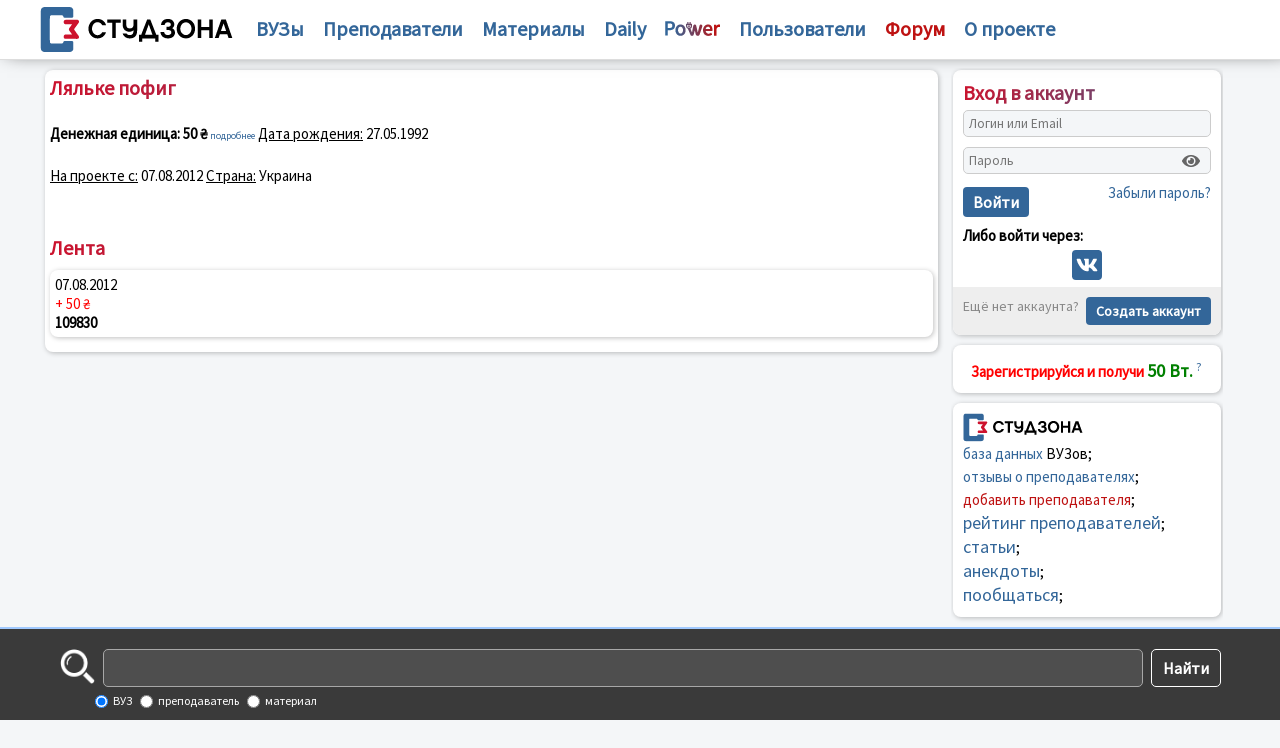

--- FILE ---
content_type: text/html; charset=UTF-8
request_url: https://studzona.com/users/109830
body_size: 4227
content:
<!DOCTYPE HTML PUBLIC "-//W3C//DTD HTML 4.01 Transitional//EN" "http://www.w3.org/TR/html4/loose.dtd">
<html>
    <head>
        <meta charset="UTF-8" />
        <title>Ляльке пофиг - Профиль - Студзона - портал для студента и профессора!</title>
                    <link rel="icon" type="image/svg" sizes="128x128" href="/assets/favicon.svg" />
                <meta name="description" content="Студзона - портал для студента и профессора, где можно найти рейтинг преподавателя, университета, учебной литературы или курсов дополнительного образования">
        <meta name="keywords"  content="студенческие новости, статьи о вузах и студ жизни, преподаватели, банк учебной литературы, студенты, вузы, рейтинг преподавателей, библиотека, общение студентов, посмотреть рейтинг преподавателей и отзывы о преподавателях, образовательный портал №1">
                <meta http-equiv="X-UA-Compatible" content="IE=EmulateIE7" />
        <link href="/assets/css/bootstrap-grid.min.css" rel="stylesheet" type="text/css">
        <script src="https://kit.fontawesome.com/5b887567b1.js" crossorigin="anonymous" type="text/javascript"></script>
        <link href="/assets/css/style.css" rel="stylesheet" type="text/css">
        <meta name="viewport" content="width=device-width, initial-scale=1, maximum-scale=1, minimum-scale=1">
        <script async src="https://pagead2.googlesyndication.com/pagead/js/adsbygoogle.js?client=ca-pub-4942758646926016"
                crossorigin="anonymous"></script>
        <!-- Google tag (gtag.js) -->
        <script async src="https://www.googletagmanager.com/gtag/js?id=G-8182T9768C"></script>
        <script>
            window.dataLayer = window.dataLayer || [];
            function gtag(){dataLayer.push(arguments);}
            gtag('js', new Date());

            gtag('config', 'G-8182T9768C');
        </script>
        <meta name="yandex-verification" content="0f9dd4c151037354" />
        <link rel="shortcut icon" href="/favicon.ico">
        <!-- Yandex.RTB -->
        <script>window.yaContextCb=window.yaContextCb||[]</script>
        <script src="https://yandex.ru/ads/system/context.js" async></script>
    </head>
    <body>
        <div class="container">
            <div class="menu_header">
                <div class="main-menu"><i class="fas fa-bars"></i></div>
                <div class="row align-items-center">
                    <div class="w-280">
                        <div align="center">
                                                        <a href="/">
                                <img src="/assets/logo.svg" height="47" align="absmiddle" border="0" alt="СтудЗона "/>
                            </a>
                                                                                </div>
                    </div>
                    <div class="col menu_top">
                        <nobr><a href="/univer">ВУЗы</a></nobr>
                        <nobr><a href="/teacher">Преподаватели</a></nobr>
                        <nobr><a href="/books">Материалы</a></nobr>
                        <nobr>
                            <ul><li><a href="/articles">Статьи</a></li><li><a href="/anekdots">Анекдоты</a></li></ul>
                            <a href="/daily">Daily</a></nobr>
                        <nobr>
                            <ul>
                                <li><a href="/power/rule">Правила</a></li>
                                <li><a href="/cooperation">Сотрудничество</a></li>
                                <li><a href="/academy" class="red">Академия</a></li>
                            </ul>
                            <a href="/power"><img src="/assets/power.svg"></a>
                        </nobr>
                        <nobr><a href="/users">Пользователи</a></nobr>
                        <nobr><a href="/forum" class="red"><b>Форум</b></a></nobr>
                        <nobr>
                            <ul>
                                <li><a href="/cooperation">Сотрудничество</a></li>
                                <li><a href="/help">Помощь</a></li>
                                <li><a href="/advertising" class="red">Реклама</a></li>
                                <li><a href="/contact">Контакты</a></li>
                            </ul>
                            <a href="/about"><b>О проекте</b></a>
                        </nobr>
                    </div>
                </div>
                <div class="auth-menu"><i class="fas fa-user"></i></div>
            </div>
        </div>
        <div class="main-content ">
            <!-- Yandex.RTB R-A-416677-2 -->
            <div id="yandex_rtb_R-A-416677-2"></div>
            <script>window.yaContextCb.push(()=>{
                    Ya.Context.AdvManager.render({
                        renderTo: 'yandex_rtb_R-A-416677-2',
                        blockId: 'R-A-416677-2'
                    })
                })</script>
            <div class="content4 w100p">
                                <div class="main-block">
    <h2><span class="blue">Ляльке пофиг</span></h2>
    
    <div class="user-profile">
        <div class="row">
            <div class="col-md-8">
                <div class="user-info">
                    <div class="info-item">
                        <strong>Денежная единица:</strong> 
                        <b>50 ₴</b>
                        <small><a href="/power" style="font-size: 10px">подробнее</a></small>
                    </div>

                    
                    
                                            <div class="info-item">
                            <u>Дата рождения:</u> 27.05.1992
                        </div>
                    
                                            <div class="info-item">
                            <u>На проекте с:</u> 07.08.2012
                        </div>
                    
                                            <div class="info-item">
                            <u>Страна:</u> Украина
                        </div>
                    
                    
                    
                                    </div>
            </div>
            
            <div class="col-md-4">
                            </div>
        </div>

            </div>

            <div class="user-feed">
            <h2>Лента</h2>
                            <div class="main-block">
                    07.08.2012
                    <div>
                                                    <span class="red">+ 50 ₴</span>
                                            </div>
                    <b>109830</b>
                </div>
                    </div>
    </div>

<style>
.user-profile {
    margin: 20px 0;
}
.user-info {
    line-height: 1.8;
}
.info-item {
    margin-bottom: 15px;
}
.user-avatar {
    max-width: 280px;
    border-radius: 5px;
}
.academic-info {
    color: green;
}
.user-feed {
    margin-top: 30px;
}
.user-feed .main-block {
    margin: 10px 0;
    padding: 10px;
    background: #f9f9f9;
    border-radius: 5px;
}
.blue {
    color: blue;
}
.red {
    color: red;
}
.green {
    color: green;
}
</style>
            </div>
                        <div class="content1">
                                    <div id="app"></div>
                                <div class="block-right p10">
                    <div align="center" class="line">
                        <span class="red"><b>Зарегистрируйся и получи</b></span> <span class="green"><b><big>50 Вт.</big></b></span> <a href="/power"><sup>?</sup></a>
                    </div>
                </div>
                <div class="block-right p10">
                    <a href="/"><img src="/assets/logo.svg" align="absmiddle" width="120" border="0"></a>
                    <div class="line">
                        <a href="/univer">база данных</a> ВУЗов;<br>
                        <a href="/teacher">отзывы о преподавателях</a>;<br>
                        <a href="#add_teacher" class="red">добавить преподавателя</a>;<br>
                        <a href="/teacher" class="big">рейтинг преподавателей</a>;<br>
                        <a href="/daily" class="big">статьи</a>;<br>
                        <a href="/anekdots" class="big">анекдоты</a>;<br>
                        <a href="/forum" class="big">пообщаться</a>;<br>
                    </div>
                </div>
                                            </div>
                    </div>
        <div class="title_top hide">
            <!-- Yandex.Metrika counter -->
            <script type="text/javascript" >
                (function (d, w, c) {
                    (w[c] = w[c] || []).push(function() {
                        try {
                            w.yaCounter50874818 = new Ya.Metrika2({
                                id:50874818,
                                clickmap:true,
                                trackLinks:true,
                                accurateTrackBounce:true,
                                webvisor:true
                            });
                        } catch(e) { }
                    });

                    var n = d.getElementsByTagName("script")[0],
                        s = d.createElement("script"),
                        f = function () { n.parentNode.insertBefore(s, n); };
                    s.type = "text/javascript";
                    s.async = true;
                    s.src = "https://cdn.jsdelivr.net/npm/yandex-metrica-watch/tag.js";

                    if (w.opera == "[object Opera]") {
                        d.addEventListener("DOMContentLoaded", f, false);
                    } else { f(); }
                })(document, window, "yandex_metrika_callbacks2");
            </script>
            <noscript><div><img src="https://mc.yandex.ru/watch/50874818" style="position:absolute; left:-9999px;" alt="" /></div></noscript>
            <!-- /Yandex.Metrika counter -->
            <!--LiveInternet counter--><script type="text/javascript">
                document.write("<a href='//www.liveinternet.ru/click' "+
                    "target=_blank><img src='//counter.yadro.ru/hit?t44.6;r"+
                    escape(document.referrer)+((typeof(screen)=="undefined")?"":
                        ";s"+screen.width+"*"+screen.height+"*"+(screen.colorDepth?
                            screen.colorDepth:screen.pixelDepth))+";u"+escape(document.URL)+
                    ";h"+escape(document.title.substring(0,150))+";"+Math.random()+
                    "' alt='' title='LiveInternet' "+
                    "border='0' width='31' height='31'><\/a>")
            </script><!--/LiveInternet-->
                    <script type="text/javascript" src="/assets/js/jquery.js"></script>
                        <script defer src="https://smartapp.biz/_npm/@fortawesome/fontawesome-free/js/all.min.js"></script>
                            <script src="https://studzona.com/js/react.bundle.prod.js"></script>
                        <script>
              $('.main-menu').click(function () {
                $('.menu_top').toggleClass("show");
                $('body').toggleClass("fix-back");
              })
              $('.auth-menu').click(function () {
                $('.content1').toggleClass("show");
                $('body').toggleClass("fix-back");
              })
            </script>
                </div>
        <footer class="footer-clean block full-nopad fullwidth story-block">
            <div class="content wpb_wrapper">
                <div class="">
                    <div class="search-form">
                        <form method="post" action="/search">
                            <img src="/assets/search-icon.png" align="absmiddle">
                            <input name="q" type="text" class="text">
                            <input type="submit" value="Найти">
                            <div>
                                <input type="radio" name="where" value="univer" id="univer" checked=""><label for="univer"> ВУЗ</label>
                                <input type="radio" name="where" value="teacher" id="teacher"><label for="teacher"> преподаватель</label>
                                <input type="radio" name="where" value="referat" id="referat"><label for="referat"> материал</label>
                            </div>
                        </form>
                    </div>
                </div>
                <div class="">
                    <hr align="center" width="100%" size="1" noshade="">

                    <div class="left">
                        <a href="/about">О проекте</a> &nbsp;&nbsp;
                        <a href="/cooperation">Сотрудничество</a> &nbsp;&nbsp;
                        <a href="/help">Помощь</a> &nbsp;&nbsp;
                        <a href="/contact">Контакты</a> &nbsp;
                    </div>
                    <div class="right">
                        <a href="/advertising" class="green">Реклама</a>
                    </div>
                    <hr align="center" width="100%" size="1" noshade="">
                    <div>
                        <ul class="language-switcher">
                                                            <li class="active">
                                    <a href="/change-language/ru" title="Русский">
                                        <img src="/assets/flag/ru.png" alt="Русский" width="16" height="12">
                                        RU
                                    </a>
                                </li>
                                                            <li class="">
                                    <a href="/change-language/en" title="English">
                                        <img src="/assets/flag/gb.png" alt="English" width="16" height="12">
                                        EN
                                    </a>
                                </li>
                                                            <li class="">
                                    <a href="/change-language/ua" title="Українська">
                                        <img src="/assets/flag/ua.png" alt="Українська" width="16" height="12">
                                        UA
                                    </a>
                                </li>
                                                            <li class="">
                                    <a href="/change-language/kz" title="Қазақша">
                                        <img src="/assets/flag/kz.png" alt="Қазақша" width="16" height="12">
                                        KZ
                                    </a>
                                </li>
                                                            <li class="">
                                    <a href="/change-language/cn" title="中文">
                                        <img src="/assets/flag/cn.png" alt="中文" width="16" height="12">
                                        CN
                                    </a>
                                </li>
                                                    </ul>
                        <p class="block_info">
                            Администрация сайта не несет ответственности за содержание информации, которую размещают посетители
                        </p>
                        <p>
                            © 2001 — 2026 Duaweb <a href="/agreement">Правила использования</a>
                        </p>
                    </div>
                </div>
            </div>
        </footer>
    </body>
</html>


--- FILE ---
content_type: text/html; charset=utf-8
request_url: https://www.google.com/recaptcha/api2/aframe
body_size: 266
content:
<!DOCTYPE HTML><html><head><meta http-equiv="content-type" content="text/html; charset=UTF-8"></head><body><script nonce="swSf0uMd0ptUV3wxlezeAQ">/** Anti-fraud and anti-abuse applications only. See google.com/recaptcha */ try{var clients={'sodar':'https://pagead2.googlesyndication.com/pagead/sodar?'};window.addEventListener("message",function(a){try{if(a.source===window.parent){var b=JSON.parse(a.data);var c=clients[b['id']];if(c){var d=document.createElement('img');d.src=c+b['params']+'&rc='+(localStorage.getItem("rc::a")?sessionStorage.getItem("rc::b"):"");window.document.body.appendChild(d);sessionStorage.setItem("rc::e",parseInt(sessionStorage.getItem("rc::e")||0)+1);localStorage.setItem("rc::h",'1768453099013');}}}catch(b){}});window.parent.postMessage("_grecaptcha_ready", "*");}catch(b){}</script></body></html>